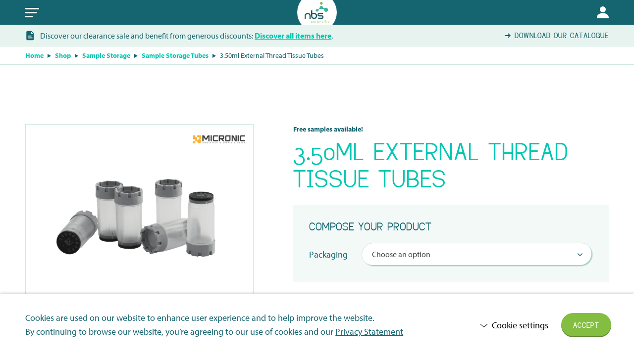

--- FILE ---
content_type: text/html; charset=utf-8
request_url: https://www.google.com/recaptcha/api2/anchor?ar=1&k=6Lei5qUUAAAAAKEWMTRfa-phM4iUFie9BfdrjoeV&co=aHR0cHM6Ly9uYnNzY2llbnRpZmljLmNvbTo0NDM.&hl=en&v=PoyoqOPhxBO7pBk68S4YbpHZ&theme=light&size=normal&anchor-ms=20000&execute-ms=30000&cb=1fc9zoa8c36u
body_size: 49413
content:
<!DOCTYPE HTML><html dir="ltr" lang="en"><head><meta http-equiv="Content-Type" content="text/html; charset=UTF-8">
<meta http-equiv="X-UA-Compatible" content="IE=edge">
<title>reCAPTCHA</title>
<style type="text/css">
/* cyrillic-ext */
@font-face {
  font-family: 'Roboto';
  font-style: normal;
  font-weight: 400;
  font-stretch: 100%;
  src: url(//fonts.gstatic.com/s/roboto/v48/KFO7CnqEu92Fr1ME7kSn66aGLdTylUAMa3GUBHMdazTgWw.woff2) format('woff2');
  unicode-range: U+0460-052F, U+1C80-1C8A, U+20B4, U+2DE0-2DFF, U+A640-A69F, U+FE2E-FE2F;
}
/* cyrillic */
@font-face {
  font-family: 'Roboto';
  font-style: normal;
  font-weight: 400;
  font-stretch: 100%;
  src: url(//fonts.gstatic.com/s/roboto/v48/KFO7CnqEu92Fr1ME7kSn66aGLdTylUAMa3iUBHMdazTgWw.woff2) format('woff2');
  unicode-range: U+0301, U+0400-045F, U+0490-0491, U+04B0-04B1, U+2116;
}
/* greek-ext */
@font-face {
  font-family: 'Roboto';
  font-style: normal;
  font-weight: 400;
  font-stretch: 100%;
  src: url(//fonts.gstatic.com/s/roboto/v48/KFO7CnqEu92Fr1ME7kSn66aGLdTylUAMa3CUBHMdazTgWw.woff2) format('woff2');
  unicode-range: U+1F00-1FFF;
}
/* greek */
@font-face {
  font-family: 'Roboto';
  font-style: normal;
  font-weight: 400;
  font-stretch: 100%;
  src: url(//fonts.gstatic.com/s/roboto/v48/KFO7CnqEu92Fr1ME7kSn66aGLdTylUAMa3-UBHMdazTgWw.woff2) format('woff2');
  unicode-range: U+0370-0377, U+037A-037F, U+0384-038A, U+038C, U+038E-03A1, U+03A3-03FF;
}
/* math */
@font-face {
  font-family: 'Roboto';
  font-style: normal;
  font-weight: 400;
  font-stretch: 100%;
  src: url(//fonts.gstatic.com/s/roboto/v48/KFO7CnqEu92Fr1ME7kSn66aGLdTylUAMawCUBHMdazTgWw.woff2) format('woff2');
  unicode-range: U+0302-0303, U+0305, U+0307-0308, U+0310, U+0312, U+0315, U+031A, U+0326-0327, U+032C, U+032F-0330, U+0332-0333, U+0338, U+033A, U+0346, U+034D, U+0391-03A1, U+03A3-03A9, U+03B1-03C9, U+03D1, U+03D5-03D6, U+03F0-03F1, U+03F4-03F5, U+2016-2017, U+2034-2038, U+203C, U+2040, U+2043, U+2047, U+2050, U+2057, U+205F, U+2070-2071, U+2074-208E, U+2090-209C, U+20D0-20DC, U+20E1, U+20E5-20EF, U+2100-2112, U+2114-2115, U+2117-2121, U+2123-214F, U+2190, U+2192, U+2194-21AE, U+21B0-21E5, U+21F1-21F2, U+21F4-2211, U+2213-2214, U+2216-22FF, U+2308-230B, U+2310, U+2319, U+231C-2321, U+2336-237A, U+237C, U+2395, U+239B-23B7, U+23D0, U+23DC-23E1, U+2474-2475, U+25AF, U+25B3, U+25B7, U+25BD, U+25C1, U+25CA, U+25CC, U+25FB, U+266D-266F, U+27C0-27FF, U+2900-2AFF, U+2B0E-2B11, U+2B30-2B4C, U+2BFE, U+3030, U+FF5B, U+FF5D, U+1D400-1D7FF, U+1EE00-1EEFF;
}
/* symbols */
@font-face {
  font-family: 'Roboto';
  font-style: normal;
  font-weight: 400;
  font-stretch: 100%;
  src: url(//fonts.gstatic.com/s/roboto/v48/KFO7CnqEu92Fr1ME7kSn66aGLdTylUAMaxKUBHMdazTgWw.woff2) format('woff2');
  unicode-range: U+0001-000C, U+000E-001F, U+007F-009F, U+20DD-20E0, U+20E2-20E4, U+2150-218F, U+2190, U+2192, U+2194-2199, U+21AF, U+21E6-21F0, U+21F3, U+2218-2219, U+2299, U+22C4-22C6, U+2300-243F, U+2440-244A, U+2460-24FF, U+25A0-27BF, U+2800-28FF, U+2921-2922, U+2981, U+29BF, U+29EB, U+2B00-2BFF, U+4DC0-4DFF, U+FFF9-FFFB, U+10140-1018E, U+10190-1019C, U+101A0, U+101D0-101FD, U+102E0-102FB, U+10E60-10E7E, U+1D2C0-1D2D3, U+1D2E0-1D37F, U+1F000-1F0FF, U+1F100-1F1AD, U+1F1E6-1F1FF, U+1F30D-1F30F, U+1F315, U+1F31C, U+1F31E, U+1F320-1F32C, U+1F336, U+1F378, U+1F37D, U+1F382, U+1F393-1F39F, U+1F3A7-1F3A8, U+1F3AC-1F3AF, U+1F3C2, U+1F3C4-1F3C6, U+1F3CA-1F3CE, U+1F3D4-1F3E0, U+1F3ED, U+1F3F1-1F3F3, U+1F3F5-1F3F7, U+1F408, U+1F415, U+1F41F, U+1F426, U+1F43F, U+1F441-1F442, U+1F444, U+1F446-1F449, U+1F44C-1F44E, U+1F453, U+1F46A, U+1F47D, U+1F4A3, U+1F4B0, U+1F4B3, U+1F4B9, U+1F4BB, U+1F4BF, U+1F4C8-1F4CB, U+1F4D6, U+1F4DA, U+1F4DF, U+1F4E3-1F4E6, U+1F4EA-1F4ED, U+1F4F7, U+1F4F9-1F4FB, U+1F4FD-1F4FE, U+1F503, U+1F507-1F50B, U+1F50D, U+1F512-1F513, U+1F53E-1F54A, U+1F54F-1F5FA, U+1F610, U+1F650-1F67F, U+1F687, U+1F68D, U+1F691, U+1F694, U+1F698, U+1F6AD, U+1F6B2, U+1F6B9-1F6BA, U+1F6BC, U+1F6C6-1F6CF, U+1F6D3-1F6D7, U+1F6E0-1F6EA, U+1F6F0-1F6F3, U+1F6F7-1F6FC, U+1F700-1F7FF, U+1F800-1F80B, U+1F810-1F847, U+1F850-1F859, U+1F860-1F887, U+1F890-1F8AD, U+1F8B0-1F8BB, U+1F8C0-1F8C1, U+1F900-1F90B, U+1F93B, U+1F946, U+1F984, U+1F996, U+1F9E9, U+1FA00-1FA6F, U+1FA70-1FA7C, U+1FA80-1FA89, U+1FA8F-1FAC6, U+1FACE-1FADC, U+1FADF-1FAE9, U+1FAF0-1FAF8, U+1FB00-1FBFF;
}
/* vietnamese */
@font-face {
  font-family: 'Roboto';
  font-style: normal;
  font-weight: 400;
  font-stretch: 100%;
  src: url(//fonts.gstatic.com/s/roboto/v48/KFO7CnqEu92Fr1ME7kSn66aGLdTylUAMa3OUBHMdazTgWw.woff2) format('woff2');
  unicode-range: U+0102-0103, U+0110-0111, U+0128-0129, U+0168-0169, U+01A0-01A1, U+01AF-01B0, U+0300-0301, U+0303-0304, U+0308-0309, U+0323, U+0329, U+1EA0-1EF9, U+20AB;
}
/* latin-ext */
@font-face {
  font-family: 'Roboto';
  font-style: normal;
  font-weight: 400;
  font-stretch: 100%;
  src: url(//fonts.gstatic.com/s/roboto/v48/KFO7CnqEu92Fr1ME7kSn66aGLdTylUAMa3KUBHMdazTgWw.woff2) format('woff2');
  unicode-range: U+0100-02BA, U+02BD-02C5, U+02C7-02CC, U+02CE-02D7, U+02DD-02FF, U+0304, U+0308, U+0329, U+1D00-1DBF, U+1E00-1E9F, U+1EF2-1EFF, U+2020, U+20A0-20AB, U+20AD-20C0, U+2113, U+2C60-2C7F, U+A720-A7FF;
}
/* latin */
@font-face {
  font-family: 'Roboto';
  font-style: normal;
  font-weight: 400;
  font-stretch: 100%;
  src: url(//fonts.gstatic.com/s/roboto/v48/KFO7CnqEu92Fr1ME7kSn66aGLdTylUAMa3yUBHMdazQ.woff2) format('woff2');
  unicode-range: U+0000-00FF, U+0131, U+0152-0153, U+02BB-02BC, U+02C6, U+02DA, U+02DC, U+0304, U+0308, U+0329, U+2000-206F, U+20AC, U+2122, U+2191, U+2193, U+2212, U+2215, U+FEFF, U+FFFD;
}
/* cyrillic-ext */
@font-face {
  font-family: 'Roboto';
  font-style: normal;
  font-weight: 500;
  font-stretch: 100%;
  src: url(//fonts.gstatic.com/s/roboto/v48/KFO7CnqEu92Fr1ME7kSn66aGLdTylUAMa3GUBHMdazTgWw.woff2) format('woff2');
  unicode-range: U+0460-052F, U+1C80-1C8A, U+20B4, U+2DE0-2DFF, U+A640-A69F, U+FE2E-FE2F;
}
/* cyrillic */
@font-face {
  font-family: 'Roboto';
  font-style: normal;
  font-weight: 500;
  font-stretch: 100%;
  src: url(//fonts.gstatic.com/s/roboto/v48/KFO7CnqEu92Fr1ME7kSn66aGLdTylUAMa3iUBHMdazTgWw.woff2) format('woff2');
  unicode-range: U+0301, U+0400-045F, U+0490-0491, U+04B0-04B1, U+2116;
}
/* greek-ext */
@font-face {
  font-family: 'Roboto';
  font-style: normal;
  font-weight: 500;
  font-stretch: 100%;
  src: url(//fonts.gstatic.com/s/roboto/v48/KFO7CnqEu92Fr1ME7kSn66aGLdTylUAMa3CUBHMdazTgWw.woff2) format('woff2');
  unicode-range: U+1F00-1FFF;
}
/* greek */
@font-face {
  font-family: 'Roboto';
  font-style: normal;
  font-weight: 500;
  font-stretch: 100%;
  src: url(//fonts.gstatic.com/s/roboto/v48/KFO7CnqEu92Fr1ME7kSn66aGLdTylUAMa3-UBHMdazTgWw.woff2) format('woff2');
  unicode-range: U+0370-0377, U+037A-037F, U+0384-038A, U+038C, U+038E-03A1, U+03A3-03FF;
}
/* math */
@font-face {
  font-family: 'Roboto';
  font-style: normal;
  font-weight: 500;
  font-stretch: 100%;
  src: url(//fonts.gstatic.com/s/roboto/v48/KFO7CnqEu92Fr1ME7kSn66aGLdTylUAMawCUBHMdazTgWw.woff2) format('woff2');
  unicode-range: U+0302-0303, U+0305, U+0307-0308, U+0310, U+0312, U+0315, U+031A, U+0326-0327, U+032C, U+032F-0330, U+0332-0333, U+0338, U+033A, U+0346, U+034D, U+0391-03A1, U+03A3-03A9, U+03B1-03C9, U+03D1, U+03D5-03D6, U+03F0-03F1, U+03F4-03F5, U+2016-2017, U+2034-2038, U+203C, U+2040, U+2043, U+2047, U+2050, U+2057, U+205F, U+2070-2071, U+2074-208E, U+2090-209C, U+20D0-20DC, U+20E1, U+20E5-20EF, U+2100-2112, U+2114-2115, U+2117-2121, U+2123-214F, U+2190, U+2192, U+2194-21AE, U+21B0-21E5, U+21F1-21F2, U+21F4-2211, U+2213-2214, U+2216-22FF, U+2308-230B, U+2310, U+2319, U+231C-2321, U+2336-237A, U+237C, U+2395, U+239B-23B7, U+23D0, U+23DC-23E1, U+2474-2475, U+25AF, U+25B3, U+25B7, U+25BD, U+25C1, U+25CA, U+25CC, U+25FB, U+266D-266F, U+27C0-27FF, U+2900-2AFF, U+2B0E-2B11, U+2B30-2B4C, U+2BFE, U+3030, U+FF5B, U+FF5D, U+1D400-1D7FF, U+1EE00-1EEFF;
}
/* symbols */
@font-face {
  font-family: 'Roboto';
  font-style: normal;
  font-weight: 500;
  font-stretch: 100%;
  src: url(//fonts.gstatic.com/s/roboto/v48/KFO7CnqEu92Fr1ME7kSn66aGLdTylUAMaxKUBHMdazTgWw.woff2) format('woff2');
  unicode-range: U+0001-000C, U+000E-001F, U+007F-009F, U+20DD-20E0, U+20E2-20E4, U+2150-218F, U+2190, U+2192, U+2194-2199, U+21AF, U+21E6-21F0, U+21F3, U+2218-2219, U+2299, U+22C4-22C6, U+2300-243F, U+2440-244A, U+2460-24FF, U+25A0-27BF, U+2800-28FF, U+2921-2922, U+2981, U+29BF, U+29EB, U+2B00-2BFF, U+4DC0-4DFF, U+FFF9-FFFB, U+10140-1018E, U+10190-1019C, U+101A0, U+101D0-101FD, U+102E0-102FB, U+10E60-10E7E, U+1D2C0-1D2D3, U+1D2E0-1D37F, U+1F000-1F0FF, U+1F100-1F1AD, U+1F1E6-1F1FF, U+1F30D-1F30F, U+1F315, U+1F31C, U+1F31E, U+1F320-1F32C, U+1F336, U+1F378, U+1F37D, U+1F382, U+1F393-1F39F, U+1F3A7-1F3A8, U+1F3AC-1F3AF, U+1F3C2, U+1F3C4-1F3C6, U+1F3CA-1F3CE, U+1F3D4-1F3E0, U+1F3ED, U+1F3F1-1F3F3, U+1F3F5-1F3F7, U+1F408, U+1F415, U+1F41F, U+1F426, U+1F43F, U+1F441-1F442, U+1F444, U+1F446-1F449, U+1F44C-1F44E, U+1F453, U+1F46A, U+1F47D, U+1F4A3, U+1F4B0, U+1F4B3, U+1F4B9, U+1F4BB, U+1F4BF, U+1F4C8-1F4CB, U+1F4D6, U+1F4DA, U+1F4DF, U+1F4E3-1F4E6, U+1F4EA-1F4ED, U+1F4F7, U+1F4F9-1F4FB, U+1F4FD-1F4FE, U+1F503, U+1F507-1F50B, U+1F50D, U+1F512-1F513, U+1F53E-1F54A, U+1F54F-1F5FA, U+1F610, U+1F650-1F67F, U+1F687, U+1F68D, U+1F691, U+1F694, U+1F698, U+1F6AD, U+1F6B2, U+1F6B9-1F6BA, U+1F6BC, U+1F6C6-1F6CF, U+1F6D3-1F6D7, U+1F6E0-1F6EA, U+1F6F0-1F6F3, U+1F6F7-1F6FC, U+1F700-1F7FF, U+1F800-1F80B, U+1F810-1F847, U+1F850-1F859, U+1F860-1F887, U+1F890-1F8AD, U+1F8B0-1F8BB, U+1F8C0-1F8C1, U+1F900-1F90B, U+1F93B, U+1F946, U+1F984, U+1F996, U+1F9E9, U+1FA00-1FA6F, U+1FA70-1FA7C, U+1FA80-1FA89, U+1FA8F-1FAC6, U+1FACE-1FADC, U+1FADF-1FAE9, U+1FAF0-1FAF8, U+1FB00-1FBFF;
}
/* vietnamese */
@font-face {
  font-family: 'Roboto';
  font-style: normal;
  font-weight: 500;
  font-stretch: 100%;
  src: url(//fonts.gstatic.com/s/roboto/v48/KFO7CnqEu92Fr1ME7kSn66aGLdTylUAMa3OUBHMdazTgWw.woff2) format('woff2');
  unicode-range: U+0102-0103, U+0110-0111, U+0128-0129, U+0168-0169, U+01A0-01A1, U+01AF-01B0, U+0300-0301, U+0303-0304, U+0308-0309, U+0323, U+0329, U+1EA0-1EF9, U+20AB;
}
/* latin-ext */
@font-face {
  font-family: 'Roboto';
  font-style: normal;
  font-weight: 500;
  font-stretch: 100%;
  src: url(//fonts.gstatic.com/s/roboto/v48/KFO7CnqEu92Fr1ME7kSn66aGLdTylUAMa3KUBHMdazTgWw.woff2) format('woff2');
  unicode-range: U+0100-02BA, U+02BD-02C5, U+02C7-02CC, U+02CE-02D7, U+02DD-02FF, U+0304, U+0308, U+0329, U+1D00-1DBF, U+1E00-1E9F, U+1EF2-1EFF, U+2020, U+20A0-20AB, U+20AD-20C0, U+2113, U+2C60-2C7F, U+A720-A7FF;
}
/* latin */
@font-face {
  font-family: 'Roboto';
  font-style: normal;
  font-weight: 500;
  font-stretch: 100%;
  src: url(//fonts.gstatic.com/s/roboto/v48/KFO7CnqEu92Fr1ME7kSn66aGLdTylUAMa3yUBHMdazQ.woff2) format('woff2');
  unicode-range: U+0000-00FF, U+0131, U+0152-0153, U+02BB-02BC, U+02C6, U+02DA, U+02DC, U+0304, U+0308, U+0329, U+2000-206F, U+20AC, U+2122, U+2191, U+2193, U+2212, U+2215, U+FEFF, U+FFFD;
}
/* cyrillic-ext */
@font-face {
  font-family: 'Roboto';
  font-style: normal;
  font-weight: 900;
  font-stretch: 100%;
  src: url(//fonts.gstatic.com/s/roboto/v48/KFO7CnqEu92Fr1ME7kSn66aGLdTylUAMa3GUBHMdazTgWw.woff2) format('woff2');
  unicode-range: U+0460-052F, U+1C80-1C8A, U+20B4, U+2DE0-2DFF, U+A640-A69F, U+FE2E-FE2F;
}
/* cyrillic */
@font-face {
  font-family: 'Roboto';
  font-style: normal;
  font-weight: 900;
  font-stretch: 100%;
  src: url(//fonts.gstatic.com/s/roboto/v48/KFO7CnqEu92Fr1ME7kSn66aGLdTylUAMa3iUBHMdazTgWw.woff2) format('woff2');
  unicode-range: U+0301, U+0400-045F, U+0490-0491, U+04B0-04B1, U+2116;
}
/* greek-ext */
@font-face {
  font-family: 'Roboto';
  font-style: normal;
  font-weight: 900;
  font-stretch: 100%;
  src: url(//fonts.gstatic.com/s/roboto/v48/KFO7CnqEu92Fr1ME7kSn66aGLdTylUAMa3CUBHMdazTgWw.woff2) format('woff2');
  unicode-range: U+1F00-1FFF;
}
/* greek */
@font-face {
  font-family: 'Roboto';
  font-style: normal;
  font-weight: 900;
  font-stretch: 100%;
  src: url(//fonts.gstatic.com/s/roboto/v48/KFO7CnqEu92Fr1ME7kSn66aGLdTylUAMa3-UBHMdazTgWw.woff2) format('woff2');
  unicode-range: U+0370-0377, U+037A-037F, U+0384-038A, U+038C, U+038E-03A1, U+03A3-03FF;
}
/* math */
@font-face {
  font-family: 'Roboto';
  font-style: normal;
  font-weight: 900;
  font-stretch: 100%;
  src: url(//fonts.gstatic.com/s/roboto/v48/KFO7CnqEu92Fr1ME7kSn66aGLdTylUAMawCUBHMdazTgWw.woff2) format('woff2');
  unicode-range: U+0302-0303, U+0305, U+0307-0308, U+0310, U+0312, U+0315, U+031A, U+0326-0327, U+032C, U+032F-0330, U+0332-0333, U+0338, U+033A, U+0346, U+034D, U+0391-03A1, U+03A3-03A9, U+03B1-03C9, U+03D1, U+03D5-03D6, U+03F0-03F1, U+03F4-03F5, U+2016-2017, U+2034-2038, U+203C, U+2040, U+2043, U+2047, U+2050, U+2057, U+205F, U+2070-2071, U+2074-208E, U+2090-209C, U+20D0-20DC, U+20E1, U+20E5-20EF, U+2100-2112, U+2114-2115, U+2117-2121, U+2123-214F, U+2190, U+2192, U+2194-21AE, U+21B0-21E5, U+21F1-21F2, U+21F4-2211, U+2213-2214, U+2216-22FF, U+2308-230B, U+2310, U+2319, U+231C-2321, U+2336-237A, U+237C, U+2395, U+239B-23B7, U+23D0, U+23DC-23E1, U+2474-2475, U+25AF, U+25B3, U+25B7, U+25BD, U+25C1, U+25CA, U+25CC, U+25FB, U+266D-266F, U+27C0-27FF, U+2900-2AFF, U+2B0E-2B11, U+2B30-2B4C, U+2BFE, U+3030, U+FF5B, U+FF5D, U+1D400-1D7FF, U+1EE00-1EEFF;
}
/* symbols */
@font-face {
  font-family: 'Roboto';
  font-style: normal;
  font-weight: 900;
  font-stretch: 100%;
  src: url(//fonts.gstatic.com/s/roboto/v48/KFO7CnqEu92Fr1ME7kSn66aGLdTylUAMaxKUBHMdazTgWw.woff2) format('woff2');
  unicode-range: U+0001-000C, U+000E-001F, U+007F-009F, U+20DD-20E0, U+20E2-20E4, U+2150-218F, U+2190, U+2192, U+2194-2199, U+21AF, U+21E6-21F0, U+21F3, U+2218-2219, U+2299, U+22C4-22C6, U+2300-243F, U+2440-244A, U+2460-24FF, U+25A0-27BF, U+2800-28FF, U+2921-2922, U+2981, U+29BF, U+29EB, U+2B00-2BFF, U+4DC0-4DFF, U+FFF9-FFFB, U+10140-1018E, U+10190-1019C, U+101A0, U+101D0-101FD, U+102E0-102FB, U+10E60-10E7E, U+1D2C0-1D2D3, U+1D2E0-1D37F, U+1F000-1F0FF, U+1F100-1F1AD, U+1F1E6-1F1FF, U+1F30D-1F30F, U+1F315, U+1F31C, U+1F31E, U+1F320-1F32C, U+1F336, U+1F378, U+1F37D, U+1F382, U+1F393-1F39F, U+1F3A7-1F3A8, U+1F3AC-1F3AF, U+1F3C2, U+1F3C4-1F3C6, U+1F3CA-1F3CE, U+1F3D4-1F3E0, U+1F3ED, U+1F3F1-1F3F3, U+1F3F5-1F3F7, U+1F408, U+1F415, U+1F41F, U+1F426, U+1F43F, U+1F441-1F442, U+1F444, U+1F446-1F449, U+1F44C-1F44E, U+1F453, U+1F46A, U+1F47D, U+1F4A3, U+1F4B0, U+1F4B3, U+1F4B9, U+1F4BB, U+1F4BF, U+1F4C8-1F4CB, U+1F4D6, U+1F4DA, U+1F4DF, U+1F4E3-1F4E6, U+1F4EA-1F4ED, U+1F4F7, U+1F4F9-1F4FB, U+1F4FD-1F4FE, U+1F503, U+1F507-1F50B, U+1F50D, U+1F512-1F513, U+1F53E-1F54A, U+1F54F-1F5FA, U+1F610, U+1F650-1F67F, U+1F687, U+1F68D, U+1F691, U+1F694, U+1F698, U+1F6AD, U+1F6B2, U+1F6B9-1F6BA, U+1F6BC, U+1F6C6-1F6CF, U+1F6D3-1F6D7, U+1F6E0-1F6EA, U+1F6F0-1F6F3, U+1F6F7-1F6FC, U+1F700-1F7FF, U+1F800-1F80B, U+1F810-1F847, U+1F850-1F859, U+1F860-1F887, U+1F890-1F8AD, U+1F8B0-1F8BB, U+1F8C0-1F8C1, U+1F900-1F90B, U+1F93B, U+1F946, U+1F984, U+1F996, U+1F9E9, U+1FA00-1FA6F, U+1FA70-1FA7C, U+1FA80-1FA89, U+1FA8F-1FAC6, U+1FACE-1FADC, U+1FADF-1FAE9, U+1FAF0-1FAF8, U+1FB00-1FBFF;
}
/* vietnamese */
@font-face {
  font-family: 'Roboto';
  font-style: normal;
  font-weight: 900;
  font-stretch: 100%;
  src: url(//fonts.gstatic.com/s/roboto/v48/KFO7CnqEu92Fr1ME7kSn66aGLdTylUAMa3OUBHMdazTgWw.woff2) format('woff2');
  unicode-range: U+0102-0103, U+0110-0111, U+0128-0129, U+0168-0169, U+01A0-01A1, U+01AF-01B0, U+0300-0301, U+0303-0304, U+0308-0309, U+0323, U+0329, U+1EA0-1EF9, U+20AB;
}
/* latin-ext */
@font-face {
  font-family: 'Roboto';
  font-style: normal;
  font-weight: 900;
  font-stretch: 100%;
  src: url(//fonts.gstatic.com/s/roboto/v48/KFO7CnqEu92Fr1ME7kSn66aGLdTylUAMa3KUBHMdazTgWw.woff2) format('woff2');
  unicode-range: U+0100-02BA, U+02BD-02C5, U+02C7-02CC, U+02CE-02D7, U+02DD-02FF, U+0304, U+0308, U+0329, U+1D00-1DBF, U+1E00-1E9F, U+1EF2-1EFF, U+2020, U+20A0-20AB, U+20AD-20C0, U+2113, U+2C60-2C7F, U+A720-A7FF;
}
/* latin */
@font-face {
  font-family: 'Roboto';
  font-style: normal;
  font-weight: 900;
  font-stretch: 100%;
  src: url(//fonts.gstatic.com/s/roboto/v48/KFO7CnqEu92Fr1ME7kSn66aGLdTylUAMa3yUBHMdazQ.woff2) format('woff2');
  unicode-range: U+0000-00FF, U+0131, U+0152-0153, U+02BB-02BC, U+02C6, U+02DA, U+02DC, U+0304, U+0308, U+0329, U+2000-206F, U+20AC, U+2122, U+2191, U+2193, U+2212, U+2215, U+FEFF, U+FFFD;
}

</style>
<link rel="stylesheet" type="text/css" href="https://www.gstatic.com/recaptcha/releases/PoyoqOPhxBO7pBk68S4YbpHZ/styles__ltr.css">
<script nonce="0-RleBzzpCrdNxlfAt9JKA" type="text/javascript">window['__recaptcha_api'] = 'https://www.google.com/recaptcha/api2/';</script>
<script type="text/javascript" src="https://www.gstatic.com/recaptcha/releases/PoyoqOPhxBO7pBk68S4YbpHZ/recaptcha__en.js" nonce="0-RleBzzpCrdNxlfAt9JKA">
      
    </script></head>
<body><div id="rc-anchor-alert" class="rc-anchor-alert"></div>
<input type="hidden" id="recaptcha-token" value="[base64]">
<script type="text/javascript" nonce="0-RleBzzpCrdNxlfAt9JKA">
      recaptcha.anchor.Main.init("[\x22ainput\x22,[\x22bgdata\x22,\x22\x22,\[base64]/[base64]/[base64]/KE4oMTI0LHYsdi5HKSxMWihsLHYpKTpOKDEyNCx2LGwpLFYpLHYpLFQpKSxGKDE3MSx2KX0scjc9ZnVuY3Rpb24obCl7cmV0dXJuIGx9LEM9ZnVuY3Rpb24obCxWLHYpe04odixsLFYpLFZbYWtdPTI3OTZ9LG49ZnVuY3Rpb24obCxWKXtWLlg9KChWLlg/[base64]/[base64]/[base64]/[base64]/[base64]/[base64]/[base64]/[base64]/[base64]/[base64]/[base64]\\u003d\x22,\[base64]\x22,\x22ScK6N8KQw65eM2UFw5DCol/[base64]/[base64]/ChiHCh8OAUE9EZsO0E8Ofwo02wqjCp8KgQ255w4zCumhuwo0LDMOFeCM+dgYbT8Kww4vDv8OpwprCmsOfw7NFwpRjSgXDtMKQUVXCnxV7wqFrVcKDwqjCn8KIw7bDkMO8w7EWwosPw47DlsKFJ8KAwojDq1xXSnDCjsOlw5psw5kwwpQAwr/[base64]/w7bCvMO6wovCo8KVZSbDrsK7wpTCkhoDw7powpbDlBXDskDDlcOmw67CjEYPeFZPwptsMAzDrlDCpnduFnh1HsKQWMK7wofCs0kmPyHCi8K0w4jDvTjDpMKXw7HCpwRKw6pHZMOGAgFOYsO1YMOiw6/Crx/CplwCOXXCl8KaIHtXbnF8w4HDosOPDsOAw6gWw58FIUlncMKkVsKww6LDmMKtLcKFwoAuwrDDtyPDpcOqw5jDvWQLw7c+w4jDtMK8I3wTF8OnIMK+f8O4wpFmw78iEznDkHwKTsKlwqIbwoDDpxPCnRLDuSvChsOLwofCrsOueR8TccOTw6DDjsOTw4/[base64]/Cp8K2JcO/w4UEfkJXAHbDkMOVD8OTwrxWw7Asw7TDnMOJw4I8wojDgcK3csOCw7JBw6QnJcOjShrCgyjClHh/w5zClsKPJA3Cs308HE7DhsKxQsObwqtqw5vDuMKsKg9oD8OsFG5cbsOMW0DDjCA8w6PDs0JiwrLCvznClGc4wpQPwo/Di8KmwrPCqCYITsOkY8K4UCV1chvDqhXCl8O8w4LDkBtTw77DtcKoK8KLP8OjWsKewozCgj/DncOpw6lXw61CwrvClgHChBM4D8Oew7/Do8KXwrQGa8OgwpDCgcOcASPDhyPDmQnDs2grV2fDi8Ofwr9SEU3Dh1NqAmgSwrtew4PCgS5ZRsOPw4d8XMKSaAgdw6U6YsKXw7g4wp19Fl9rUcOcwrdbSlHDlMKgLsOQw7h9M8OVwrM4RkLDtXHCujXDlC7DvkdOw5wfX8Ozw4Niw4ITS27CucOuI8KKw4vDql/Dtytcw4fDhzfDmE/DuMONw57CmQImY1/DnMOlwoZTwqZWJ8KaH2TChcKQwo7DqQQoK1/Do8OKw4giOmzCp8O4wo9xw7bDucOoXnp7XMKQw51sw6/DlsO6IsOXw7zCvMKNw71FUmVbwqrCkCzDmcKLwq/Cr8KuG8OewrLDrhR1w5nDs0ESwoXCtVZ+wqEfwqHDvGMQwpMbw4HCqMOteD/CuB/[base64]/CucKNJcKqw7XDnMOGcMK2Dm/[base64]/[base64]/EcOMTAFnwqPDjC7Di8OOBsKQwpnCicOSwr1Gwp3CnnnCh8ODw6rClnTDqcKAwpVFw77Djx5fw6pWEFrDlsK8wpvCjQY+XsK1YcKHIjx6CX/Do8Kww4rCusKfwoR+wo7DncO5bjYawrPCn1zCrsK4wroeKcKowqjDmsKlI1zDmsKLSnDCoyAnwqHCuygHw4J+w4osw4g6w6fDgMOMAcKew6lXXh88QcKvw4FPwo4LYRBrJSbDo3nCg2lxw6PDgQVpDF0gw5xcworDjsOnK8KYw77CusK3WsO0NsOjwqI/w5DCgwl4wrpAwqhDQMOOw5LCuMOLfx/[base64]/[base64]/DhcKvW8KrwpzDvMOSAcKHF8OsHzB/w7Z+woXDlC8UT8KjwrYMwozDhcKyLCLDjsKOwpVkMD7CtHlIw6zDvX/[base64]/wrJhwoQNw7DDgMOcwp8pPwBYwqpcb8OLwp/[base64]/Cu8O/wooHRMORw4PCv8OwShplOsKsw4c5wpg+dcOLw5QHw5MWB8OKw48lwr5iEcOrwp4xw5HDmCnDr0bClMKCw4AzwrTDmQrDrnRJEsKRwq5sw57Ci8K8w4fDnnrDjcOVwrxIYhDDgMOfw6rCqXvDr8OWwpXDnRHCkMK/VsOGWVVrEX/DjEXCt8KhQ8OcIsOFShJYQ3w/w4ICw5/Cg8KyHcORFcKew553VyJWwo0BNGDDpkoFUFbDtRnCoMKNw4bCt8ORw4QOMUjDtcOTwrPDjz5UwpcoIcOdw6DDhiXDlXxkEsKBw6N6Mgd3IcOacsKQLg/[base64]/Cv3fDisKrVEXDo8ONw4TCpn43wpXDnMOBVsOywr7CpX4tAjDClsKYw4rCvcKEOApxSRQvKcKLwrLCqcOiw5bCgFXDoAXDnsKaw5vDlVxyBcKQP8OgcnN0UcK/woQiwpoZbkTDuMOMZiVQbsKWwpXCglxPw65vFFMWamPCuGrCr8KPw6jDocK3LQHDisO3wpHDjMOqbxlANBrCvcKUSQTCnwUKw6R4wrNkSnzDvMOCwppgBm5pNsKDw7VvNcKawp5cGG5KIy3Dqlksa8OWwqhkw5HCmHnCo8O/w4VpUMK9anlzcEsswr3Cv8OaWMKzw6/DmBJ9cEbDnUcBwrVuw53Chj5fQQ9UwqDCrGEyaX8nIcKhBMOfw7Edw4nCiF3Dhk5zw53Dvww4w43ChCEaFsOWwqNaw7fDjcOXw6HCo8KNM8Osw5bDn2Uaw5Rew49+LsKmKMK4wrAZSsKJwq4iwpUFZMKIwos/FQHCjsO1wrcZwoE6eMKOCcOuwpjCrMOGSSt1XwvClyDCtnXDmcKfXMOFwr7CiMOaXi4QBynCvS8kLTJSHMKQw482wp41bUIaNMOmw5AhVcOXwpF3TsOIw7ULw5vCjynCnT5wFsO/[base64]/[base64]/CsOCBQ7Ds8KmXMONwp7Dgh/DssOnScKLEUPChT3Ct8OpAHHDhz3Dm8KzCMKWMVhya1xSe0fCnsKlwogdwoVGYz99w4DDnMKPw6bDg8OtwoDCjHI9PMO2PwHDuzFGw4DDgsOwTcOEwqDDoA/DlcKqwod7HMOlwqrDisO9QQgfacKWw4/Cr3xCRWNswpbDosOKw4McZwrDqsOsw6TDiMKzwqfCphsFw7lEw5LDmB7DnMK+ZjVpGncBw7lMIsKBw5VVI1DDk8KUw5rCjEw6QsOxOsKJwqY8w4x6WsKJPWjDrhY9R8Oyw79Ywoo9QnJHwps0QUrCqHbDs8KEw5kJOMO4b1vDj8Oaw4/CmyfCjMOrw5TCicOoQcK7CVXCrcKtw5bCvQQLRSHDo3LDpD/DvcO8WGtxRcKPOcOEa34NKgoHw4pvTAnCp0p/BH1HKcOpXCHCjMO9wqzDmxI1JcO/bi7CgzTDn8KNI0QbwrxBMlnCm1EzwqXDmjjClMKrXCXCqMOjw6U8G8OpFsOyfmrCiBYmwr/DrxHCjcKgw4vDpcKGJWtKw4Nbw4oOdsOBJ8OFw5bCgD4cwqDDoRtywobDknLCqER8wpcEYcOXTMKwwqQnFxbDiykGIMKBXk/CjMKPw4dQwpFZw4J+woTDiMKyw4LCn1jDu25PHsOWfXhWfl/DvWJ3wpnChQzCpcOJEQAvw4w/JWNdw57CkMOzJ0vCnRYZVsOzLMKgKcK1ZMOawppwwrfCgA8QIkfDnH3Csl/CkWtUecKIw5FaD8O0Y3UkwqDCusOmOQIWesOBesOewpXCqHvDlxkjLiB2wpnCmRbDs07DkC18QRgTw7DCkVDCssOSwosRwoxkYnhzwq0NEnosBsOOw4khw70Rw6tAwrLDosKQw6XCtBnDvBPDisKsdRFxTiHDhcOewpvDqUbDnxMPSnfCgcKoYsOUw4Y/RsOfw7vDvcKaNcK1Z8OBw64ow5tJw49BwqjDonLCi1pLVcKMw5xjw70uNxBrwqggwo/DmMOkwrDDhns/[base64]/IhMVfcO0DMKNw7Q3MlLCq3ILAcOYwpbDiHPDlgZ/wqHChRbCncOEw67DjA5uWHgNScKEwoMsA8KTwq/DtsKqwoLDqRwsw51Oc15VGMONw5DChSszfsKnwrHCiVA5BkPClRY+RMO9S8KMcBHDmMOKasKiw5Y6wovDiT/DrQBEGCtzM2fDh8ObP2nDncKYLMKQMWVrOcK3w6tpTMK2wrZEwrnCsDfCicKDT0TCkDrDl2nDp8O5w517PMKswrHDoMKABsKAw5rDjsOewo91wqfDgsOHOBofw4zDm10ZeQzCh8KYOMO5KA8vTsKWDMK3SUUQw54OHQ/[base64]/DmsKlw5LDksKYw5gxwqo/eibDtCALWMKUwrDCoUbCn8O1b8KlNMKWw70pw7LCgDjDklNoQcKrT8OlKEdqOcK9f8O6wodEH8O7Y1HDl8K3w6bDvMK3S2nDv08TasKgEFvClMOvw4cHw6pNISoZa8KRCcKUw4/CrcOuw5PCs8OxwozDkHrDk8Ohw7UHO2HCi0fDpcOkV8Oyw4/[base64]/wpltfsOcw7/Dp8KqwqnCjFt2w4fCg8KlMcOgM8KRw5XDusOZbcO2cjMeZxrDqRISw6wkw5vDolPDpizChsOaw5zDuQzDlsOSZCfDlwlkwoxxMsOADljDv1DCiE1IXcOMVj/CojNxw4nChyUOw5rCvS3DoFRiwq50XCMlwrM0wqV4RgnCql1KeMOBw7tbwrbCocKME8O8f8KlwoDDlMOKek5pw4DDo8KQw5Rhw6zClX/CjcOYwoZBwo5kw7vDrsOJw50jThPCgAAiw6c1w6zDtMOAwq0iZW90w5Eyw5DCowLDqcK/w4YJw79Rwr47MsOjwozCvEx0wpsWElg4wpnDiVfDsghZwqcRworChBnCgB/DmcKWw5JfMsOAw4LCtg4PGMKPw6cqw5ZxVcOta8Kyw7srXjsEwqocw4MfOgZXw7k2wp15wpgswocLOT8kczRIw7kFGlVGCcO5bC/CmgdRXEIew7scacOgZX/DnijDoldvKWLChMKVw7N4ZlLDilnDjWXCkcO8KcOnCMOTwqB3WcKAfcK7wqESwojDlFUiwqMSQMORwobDgsKBGcOOYcK0bxDCp8OITsOgw7g8w6VwYzxCKMKKw5DCvSLDlD/[base64]/f8KNSsK3w5J8KMKFwq09w7NawobCoWQ7w7t7wp4aMW8wwqPCrkkQa8O+w7l3wp4Uw79xc8Oyw77DocKFw7kaQsOtKm3DiBjDncOGwovDtHTDu1LClsOSwrfCpwnDmXzDkz/Dg8OYw5vCncKdUcORw4MEYMOoYMOuR8OBfsKfwp0Pw6AcwpHCl8OrwpE8HsOxw6fCozA1ccKjw4FIwrEsw7VZw7pBZMKtMsKoIsO/[base64]/CuxQ7EMKJwqMxw5rCssKywr/Cl8Kew6nCuznCpQrClsKRDx4cTzYSw4zCj1bDiBzCsCnDv8Osw5MCwox4w4VqfTFJfk/[base64]/DqsOTw4x4BHbDrkrCkMO4w544QQskwpXCnjsJw5w2Kx7Cn8ONw53Co0V3w49bwofCim7Du1pIw5zDhSLDv8K9w70ZTsKdwqLDhEHClWHDisKAwqQEDEMBw6JZw7QudMO/[base64]/KSQKwqJHwoMMJ8KVBsOvw7dUXn7DmVnCoj83wpPDs8Kmwq1iccKSw7/DsQXDvHTCuyVrEMKhwqTCuAXCpsK0FsKrbcOiw6oXw7gSOGZbb3HDkMOfTznCh8Oow5fCocOpKhMMVsKzw6BbwpfCuE55awdSwp83w4MZeX5TdcKgw6pqQ2fCg0bCqXhHwoXCj8OWw5szw6fCmANJw57DvMKCZMOrT1A6UAofw7LDthPDj0p/WTLDoMK4FMOPw7dxw7EGLsONwovDuxjClAh4w69yL8KPY8Ovw6DCoQMZwpcgXlfDmcKMwqrChh7DoMO1w7tkw4sVSEnCijJ8L3/DiirCssKLBsOQc8KWwpzCocOlwqNYMsKGwrJjZg7DiMKEIxHCgDVFC2rClcOaw4XDgMOJwqQ4wrDCm8KJw594w4FIw7Ixw5/[base64]/Dh1DDtsKkOcK2w5vCi8KeJVpfwrLDm1LDmi/DmntIZsO9eVVyKMK6w4DDu8KFI1bCvwHDly7Cm8KHw7drw4k/fcOZw6/DvcORw64GwrFUHMKPBmplwqULT13DpMOOCsONw6HCvFgSEjrDgifDlsK0w6fDo8ORwqvDnnQFw47DnhnDlMOAw6lPwr7DsA0XXMKJAsKaw5/CjsOZMjXCnmF6w4rCm8Ouw7R+w4LDgCrDlsKEAHRHCh5dRg8sccKAw7rCikJKMcO3w6QgIMKlM0PCjcKWw53DnMOlwqgbQScMUm0bYUtIVsOqwoEFUTnDlsOHUMOew4wvUm/DiCHCqVXCu8K/wq7DmARDVkhaw6lJFGvDoAVuw58DIMKIw6jDh2DCosO7w6NFwrLCqsKPbsKofg/[base64]/CphfDtBHDqlbDrHPDicK0wq8Bwr7DvcKRHgzCuz/Cu8KhCxLCuXzDpsKtw5sVLMK1PWFkw63CpD/Cik/DjcKNBMO0wqHDimJFH3bDhQ/[base64]/[base64]/MhFTLUPCjxwBwqLDjsKKWArDusKhbwJCIMKDwqPDhMO4wqzCgDbDs8OoEX3CvsO5w4w6wqnCrRPCvsOkcMOvw4gLeDI2woPDhkt2ckLDhgYwZCY8w5hdw5PDo8OVw4kgMjlkagEfwpLCh27CiHlwF8K/DyfDi8O3MzrDvALCs8KeYCsgXsK3w5/DjGcHw7fCgMKMU8OKw7/[base64]/S8Ouw4jCo1zDtMKSK8OhIETDhC7CrMOVw7zDrSxSS8OKwqJMNWxvJVXCrEwGb8Kdw4wIwoAJT07CjVrCk0cXwrFzw77Dt8OOwrLDocOHBgwGwos/VsKDYBI/MBrClEpJci59wpAse2kVXFJUckFuKhUZw5E+KAbCiMO4esK3wpvCrgPCocOKP8OMIUFWw47CgsOEZARSwqU8VMOGwrPCrxfCi8K6Li3CmMKOw5rDh8OVw6QTwoXCrsO9VVYxw4zDi2vCnVnClFgTVRglSkcaw7/CnsO3wohKw6TCs8KVRnXDmsK5bTvCtFbDhh7DmwJWw7xww4LDrxcpw6LClAMMH3LCoTQ4QVfCsjUww6XCq8OrM8ORwq7Cn8KqKsKaDsKkw4hCw71NwobChA7CrCg3wqrCogljwpDCmibCh8OCJMOnaF10BsKgAD0FwpHChcOUw6VEfsKvW2TDiB/DlhHCsMKyD0x4dsO9w4HCojPCpMK7wo3Dgn51fErCosOAw6fCvsOfwpvClhFpwq/DvcOiwq8Jw5kNw4BPNWE7wpTDksKrWjPCv8KiBTjCiUfCkcOdKWhFwr8owqwFw5c9w53Dtz8pw6VZc8Ofw69pwrvDhy0tYcO0wp7CuMOkN8OKKwJkQ1ohXRbCp8OJGcO/O8O0w50LN8OmB8OGOsK1E8Kew5fCnTfCmkZBAh3CgcKgfQjDssOTwoDCisOhdgnDrsKqLjZ0BXTCu2UawqPCicKqNsKHRsO/[base64]/wq4LNADCtMOFw47CtxM/w6xyRMOaw6HCusKIeikvwqvDtUvDkzvDqMKbOAYUwpjDsGg4w7fDth1dTxHDgMOXw51IwozDlsKPw4cUwqQCXcOcwpzCnxHCkcO0wpXDvcOHwpFYwpAVGTjCgTVdw5Vew4tDJR7DiTY+XsOzVhpoZj3CgsOWwp7Cum/DqcOmwqZsR8KiMsKGwqAvw5/DvMKFRMKPw60/w404w7IaemrCsXxmwpQuwowBwr3DqsK7HMOYwq/DoAwPw5Y6TMOMSnrCizN3wrgWfWM3w47CiFAPbsKZecKIIMKXVsOWTxvCp1fDicO+LcOXIlDCrFrDo8KbLcO+w7dSV8KjQ8Kzw5TDp8OnwowPOMOsw7zCvH7CvsOfwrvCisOzNlJqAzjDrRHDgzgVUMKvECHCt8KKw5cLaTcfwrjCtcK3Sx/Ckkd3w4vCvBNAecKSdMOZw4BVwpFMThMMwr/CoC/[base64]/DhGlKw7t2AsKYQzNJwrLCm8Occ8KKwogmLw4FOMKLEQ/DlTlXwq7DtcK4EUnChQbCk8OJGMK4dMKLX8KswqDCoU99wostwrPDrlzCt8ONMsOiwrTDtcOtw6wlwrtEw6AQbS7Dp8KZZsOdK8OgAWfDn0TCu8Khw4/CrgEIwpMEwojDrMOawoglw7PClMKYBsKOX8KSYsKcFSvDj3hUwojDtzpQWjbCncOCWWd7HMOtMcOow41XQmnDvcKiJcOFUCfDkH3Cr8Kqw4HDvkhzwroEwr1hw5zDug/[base64]/DgBgLHE0Bw6QAwr0pVFpsacKcw4XCi8Kjw4/DmjXDnVhnMcOmZ8KBSMO8w63DnsO4TBfDoDBWCinDsMOWFMKtBE4PK8O6JVPCjMOWHsK+wqDCp8KyNcKGwrLDkWfDjyDCtXzCo8Oew5XDs8OjNXk2Xm5mRE/CgsO+w5DDs8Kvwq7DqsKISMKRMGpqE1ZpwqEreMKYCSfDpcOCw5o7w4TDh0VAwqHDtMKqwrXCoX3DtMOYw6zDq8OowoFAwpM/bMKCwpLDj8KKM8O4aMOrwrbCuMOhPVPCvznDl0bCpMOow4Z+BU9fAcOvw78+LcKcw6zDn8OHYG3DtMOWUsOswr/CmcKdQMKGCTckfyLCjMOPa8KgaxNHw6/[base64]/[base64]/wrtuwqXCoMK6PwU3TcKAwrhOw414HWAhOynDksKASxQxWQbDn8Ohw4XDmVbChsOgexobMQ7DqcKlChjCvcOFw4XDkx/DjwMvZcKuwpZYw4jCoQQYwrTDi3h1N8Oow7lPw7kDw4N5DcKAMsKfWcO0OsOlw7lZwoIBwpIVR8ObY8O+EsOSwp3Ck8K2wqXCowcMwr/DmH8aOcOob8OFbcKmRsOLKGl7AMOIwpHDvMOFw5fDgsOFb09gSsKiZXtPwo7DsMKFwr3CosKBWsOhEgsLaBhzLkBcCcOodsK7wr/[base64]/[base64]/w7zCqBjCgjbCosKSw78KOV81UMKXw47DjMKPX8OPw5tAwq8rw71eEsOxw6tgw4QDwo9sLMOwPjtdX8Kow78Vwq3Dm8Ofwrgmw6XDig7DiS3CtMOLCWxiBcK6YMK0OVAcw5FfwrZ7w4AZwrEowoTClSTDncObMMKgwophw4/DrcO3U8OSwrzDnghUcCLDvyvCnsK5C8KBAcO4B2pSw4kcwovDh2Azw7zDtThbFcOgV1nDqsOoF8OLOHJgL8Kbw6pUw70Vw4XDtyTDgitgw5IOSHrDn8K/[base64]/CmQszwrPChmhNwqc1w5JTw4nDocOqw68UdMKoNgwSSwLCuCBww4sEJkM2wpjCk8KQw5bCinwiw5nCg8OLMHjCgMO5w7jDhMK5wqjCq3/Du8KWScO0HMK1wovCo8KPw5fCksKjw7vCpcK5wrpHSiEdwrfDlmrCsQplasKAXsOjwofDk8Oow4U2w5jCv8Kmw5wjbhFJEwJQwrpTw6zDs8OvR8KIMSPCksKnwpnDs8KBDMOcQMOMNMK1eMK+RDvDviDChwbDlU/CvsOZNwzDpHvDucKGwpYGwrzDlCFwworCqsO3OcKZJHlsTl8Hw4hmCcKtwqPDlmd/cMKOwoILw5w+H1jCkUAFV0E5OBvCmmENSj/[base64]/CshxJXcO1A0zCisKcNULCrMORExlVwoZLw6IWYsK5w6/Cg8OII8OYViYGw7HDv8KBw7MRL8KuwrsJw6TDgwxSXcObfgzDj8OtcFfCkWnCkwXCg8KvwpjDusKWNBPDk8KoH1VGwpMYPGcpw6ccFn3CiSjCsSM3EsO+YcKnw5bDjn3CqsOaw7/DmnjDlCzDumLCvMOqw6VQw61ABU8QJ8KMwprCsDbCuMOdwobCqhoNNGNmZhXDrUxQw4XDkCp/wr1xbXTCjsKvw7rDucOLUCvCtgfDgcOXFMO1YDkmwr/CtcOWwoLCiSw2C8OqdcOWwpfCo2TDoB3Dg3bCiRLDjig8LMOhMh9aZRV0wrpPZMKCwrIGY8KZQS0pejHDiCfCmsKcIhfCq1AfM8KsDm/DqMOFOELDq8OaFMOgNFs/w6jDoMKgJT/CosOyfkPDlBkawp1FwqJMwpQdw543wroNXl/DnFnDp8OLIgcYOR7Cv8OpwoY1O23CisOkclzClxzDs8KrAMKdCcKrAMO2w4lLwpTDvGLCii/DtgcDw7/CpcKmDB1tw4Ise8OMU8OXw5lxEcO1HEFQYEVowqEVOCXCpSvCuMOOVEPDtsO/[base64]/[base64]/CkMOyw7DCvMKwNzkGwqHDmMKMwp1mwppcHMKQMMOLSsO/[base64]/Dgg7DnxrCpcKEZBDDqMKyLsKiw6jChnEAP1nDkC7DuMOnwpB8NsO5GMKYwpZfw6h/[base64]/[base64]/ChMO2fTgsw5HCviIPD1ckw7rDo8KBwpHCrmIXL3zClCXClsK/[base64]/QHLDusKkdHB/wr5BIMOBD0PCpWR1wrMfw7A2wpB7TyfCqzrCq1HDqQLDuF3DnsO1IQxZUDUSwovDsVY0w5HCuMO7w7sWwqfDpMOAI2Ehw6szwot/LsOSeCXDlx7DkcOkawx/BxHDpMKBUhrDr00tw4kqw7Q4flI5AHzDp8KsOnrDrsKZWcKqNsO9wpZcKsKIf1BAw7zCq1jCjV4Mw6RLFyNJw7RPwpXDg1TCkxMHCw9Xw7bDp8KBw41wwoJ8E8O5wr49wrzCr8Osw5PDsg/DgcKCw4rCpE5ccDrDrsOFw6l/L8OQw75uw73Cpwddw6VIdFd8asO8wrRNwr3CpsK/w5JGX8KlKcOJVcKHJlVRwopUwpzCtMOZwqjCjVDCpR9uZmFrw4LCuSdKw7p/[base64]/woooEMOSelA6HcOSUMOpBl1Zw6Uhw6XCgcOWwqY4wr/DoD7DgzhgV0zCow/DlsKYw7tcwoTCjwjCrC5mw4LCvMKDw6nCsT0TwonDl1XCk8K9ScOyw7TDgsOEwozDhk0Wwq90wo7CjsOQJMKGwpfChTRvDVVKFcKHwp18aBECwr4KZ8OIw6fCmsOPORTCjsOHVMK1AMK4CUpzwqvDtsK/[base64]/Dpk98w54WYwMHWhjCqsK1wpbCusOVIQoEwpfCrE9iQsONOwIFw6lbwqPCqm3DoGjDrkTCucOXwpUzw7Zfw6DCt8OkWsO2eTnCvMKtwo0Nw4VUw5dpw6JDw6wNwpBiw7wCMnp/w4giCU00QXXChT42wp/DscKfw6XDmMK8G8OZCsOcw4Zjwr9tV0TCiTYVEWgnwqnDoBczw5TDkcO3w4gxXi11wo7CrcO5YlLCi8OaJcOlMWDDjl8XKRLCncOpd2d2esOjOkPCsMO3DMOSJi/DojJJw4/[base64]/[base64]/[base64]/LsKkbDHCsMO7w5bCp8KiwrjCm8KMwqvDugXDmMKVwp1+wqnCiMK9AnnCqD92a8KiwpbDqMKLwooYw6VwUMO+w5gLGsOjd8OFwpzDpmk+wp/DnMOHdMKywq1QLVk8woV1wqfChcOPwofDpD7CvsO6fkfDp8O0wr/[base64]/DlcOaHcKrw5EIw6fDisK0AcOdVsOCWEcqw5cML8OLwp5uw5/DjH/Dq8KAH8K/wqfCk3rDnEDCo8KnTElLw7gyaSDCnHzDsjLChcK4NwRtwqXDom3Cr8O7w4jDncOHBydSfsKDwp/[base64]/wqgAwpbCssOZwrHDlWnDmh1KBicdbRZGwpdFKcO4wrlKwqjDkkoEAW3DiXYuw6RJwpdMwrfChhjCqiwAwrPClDhhwq7DsHnDmWt0w7RBw7g8w4YrSkrCocK1cMOuwpDCp8OmwpsIwrMXSU8nVzM2eHDCrho9IcOOw7HCnTQgHCfDmy06dsKOw6/Dg8KzXcOLw7tfw6whw4bCgSI9wpdMJxk1cR0HbMOEBsOIw7N3w6PCtMOswoRJLsO9woUaBsKqwpo4GyAkwpBLw6DCv8OVI8OHw7TDhcOzw7/DkcOPJVpuOSjCjh1YMsORwrrDpi7DkwLDvBXCrMOLwosqOWfDjljDqsOvRMOaw4F0w4s8w7vChsOjwrpreBHCkxRgeAZfw5TDk8KKVcOPwrLCtH1OwrMrNQHDusOARcOMFcKgTsKNw5/CuDdlw5LCp8KzwrhKwozCoxvDmMKZRsODw4xvwpzChCzCqGRUSBDChMOVwoZ1TGfCmlrDjMK7WFbDrzgwHSvDrA7Dt8OUw7obYyxJLMKuw4bCs0N3woDCqMKkw400wr1Gw48qw7ISa8KcwrjDj8OVwrAvNgkwYcONUTvCr8KCB8OuwqUSwp5Qw4FAHQk/w7zCoMKXw4/Dq3lzw7hGwpImw74mw4nDr2XCiBPDm8KwYDPCmcOAdHvCr8KQHWvDtMOCT39pJihnwrTDpwgSwpYEwrdow5Zdw4dEcHbCgWoWMMOyw6nCt8OXb8KVTTbDnno9w7UOwrLCs8OqQ3NFw57DrsKTJUrDscK/w7TCpEzDpcKFwrkmB8KOwo9tICfDuMK1wqTDiHvCswHDj8OuKmHCn8Kac3rDpsKgwpQEw4LCmSNZw6PDqlLCpWzDn8KUw7bClGQqwrvCuMKuwpPChi/Cp8Knw7nCmMOPQcKRPBYaGsOEGFdaNFccw4B9w4nCqB3ChiLDg8OUCh/DmhrClsO0KcKEwpzDvMOdw6oTw7XDhEbCtUQfe34Dw53DuRjCjsONw5jCscKEUMO7w6AMHChNwr0CBlkeICdXW8OWHh3DlMK2awAiwrgSw5DDhcKqU8K/aivChylqw7IHMHvCu1ABHMO+w7XDkU/[base64]/DRYPw6jDsgIOw41MaDBDShLCiQPCvkfCsMOOwopmw6XDgcORw5J2G1MODMOkwrXCvDjDqiLCn8OLPMOCwqXCjGbDv8KRNsKVw6QyJBwoU8OJw60WBTnDtMO4DMKhwp/Co0gtAQXCiGB2wqkbw4/CsDvCmytEwq/Dt8KBwpIpwr/Cv3Q7AcO7alsawpd4T8K4JXjCrcOMSlTDmU1lw4pvbMO7ecOZw69fK8KlFB7CmmRTw6RUwqovCHt/dMK+NMKWw41PecKmWMOreXl2woHDuifDp8OJwr1fKmYhbDAYw7nDicKow4fCgcOzDmPDok9ScsKQw5UIfcOHw4/CmBk1w5/Cu8KCAjtWwqoWZcOLKcKewqtiMELDrl1BZcOEJiHCrcKULMOfaErDmHvDlsOvYg0Ww70HwrfClAzChRrClnbCtcKPworCtMKwNMOAwrdmNMOvw5A3wpt3CcONAjPCmSI4wp/DrsKyw4bDnUDCnW/CvhYSMMOJbMKoB1DDqsO5w6I2w7k2Rm3CizjCrcO1wrDCvsKuw7vDpMKBwoHDnH/[base64]/w6HCr3FZVMKDHMObwps5wozDrMOzKsK2cizDg8Krw5fDicKPwoRhLMOBw4nCvhouHMKrwogKantUVcOQwr12NSk1wo8YwqowwrDDiMKOwpZvwqtGwo3Cgjh2DcOnw6PCisKjw6TDvTLCj8KXE0Iew6MfasObw41/JQjCmhLCvwshwr/CpXvDtlLDlsOdH8KNw6cCwrfCo1nDo2vCocO8fXLDucODRsOcw6vCm2hxBEvCuMKTTQXCvFFiw5bCoMK9U27ChMO3w5kjw7UlHsK1d8KxUy3Dm2rCigJWw4B4aCrCkcKPw7DCjsO2w7DCr8Oxw7oGwohNwpHCvsKVwr/Cj8O6wp4qwoXDhRXCh0paw7zDnMKWw5/[base64]/DigTClGDDnhjDsMK6w6dCw7bCjsKDwq0Mw6AjdywdwrUlDsKrU8OmJcKmwrIDw7cVw5PClgnCtsKLbsKhw5bCncO+w7hoZn3CrTLDvsOvw6XCowU/NT5fwowtUsKbw6s6WcOmwqcXwo1PCMKAKQNbw4jDkcOBIcKlw7d0ZgPDmjnChwfCo3YDX03CoHHDhsKVYFcEw5NIwo/CiwFRRTcdZsOEGCvCvMOJeMOMwqFwR8Oww7Y1w7/DnsOlw4cAw541w6seL8K4w41vNW7DjTN8woc9w7/CgsO9GRERDcODTAfDoSPDjltsWm06wqddwpvDgCzCuS/DsXR8wo/[base64]/DucOmVnBhw7nDsw8QNB4gfsK6w6oWaMKfwoPCllHDvg5xcMOVGxXCuMOrwrrDpsKwwrvDhXZFPyh0QjlfIcK2w6p3RmLDuMKnAsKDQyXCgwnDoSXCtcO/w5bCjjHDt8OdwpfDvsOlDMOnBsO3KmHCoX0bQ8Kiw47DlMKOwozDmsKJw515wqA1w7TCksKxAsK6wpPCh2jCgsKmfF/Dv8OGwqcRFkTCpMKoDsKkHcK/w5PDusKkfjnCinzCn8Ocw7oLwpVJw5VWWGt5Ol1cw4HCl0/DpAg5VR4Qw5omSQA4OsOpElVsw4UmOjEAwo8Pe8KAfsKdZTzDu3zDmMKjwrvDqAPClcK0MwoENkvCtsOow4nDgsKnScOJDsOew4DCrV/DuMK4AknDosKAK8O2woLDusOtWAjCliDDsmXDjMOdXMOSSsOuWsO0wqUAOcOPwonCrsOfWwXCkg9lwofCvE08w5NFwo7CvsOawrY6N8OJwp/DgxPDhmDDhcKKJ0R9ScOOw5zDsMOEFGpPwpHDl8KdwoM7OsO/w7DDmH55w5rDoiQ1wprDhjIAwpNZQ8K5wrY/w4RqTsK9dkrCvidtUsKGw4DCrcOOw7TCvMOHw4BMagnCu8O/wrbDjDVrdsO2w5N8UcOtw5lUasOdw77Chy9iwpoyw5fDk3saQcKXwozCsMOaKcK3w4TDscK7T8OywrfCu38OUTAReBDCicONwrVdY8OyIw10w5fDom/DhBPDvAAiZ8KCwoksXsKwwq00w63DrsOrLGLDpcKCd07CkFTCvMOGIsORw5TDkHItwqrCksObw5vDusKawqbConUuGsK6DFtqwrTClMKxwrvDscOuwqDDrcKTwoMdwplNZcOiw6vCqRIFQi4hw488VMKLwp/ClsKcwqpwwrnDqsKQU8OOwq7Cg8OQSjzDqsKtwrh4w7Jnw4xWWFoTwo9HOGtsCMOnblXDjEUgG1wTw5LDncOrRcOhfMOww48IwoxEw6LCoMKcwpnCrsKSeALDiwnDgwFKJAvCnsO/w6gyah8Jw4vCiGcCwqHCjcK3c8KFw7c4w5BUwrRuw4hPwpPDshTCjxfCi0zDqF/CrEgqZMOrVMKUbErCtivDoQUmBMK1wqrCnsO/w6MUd8OUBsOOwr7Ck8KvKEnDl8KdwpU3wrVow47Cs8KvS0TCkcOiL8OJw5DCh8KTwqpXwqU4AnbDrcK8fAvDmwvCiFYsf0htX8O/w6bCtUNrLU7CpcKAPsOTesOpJSU8bWs2Ai3CpG/DrcKKw77DnsKJwr1gwqbDgETCgSnChzPClcKTw7/CtsO0wpAawrcaeAh3YQlaw7DDlBzDmCjCkX3CtcKOES5/YmI0woMRwo58asKuw6AhWCvCh8KEw6PCj8K2MsO5MsKvwrXCjsKHwprDjhPCnMOQw5XDtMK7BG8uwpfCq8Oww7zDkyt7w5LDksKbw5/CliwOw6JAG8KnVw/CrcK5w4A7SsOkIUPDuXJ6BE13YMKvw6NBLS3DimbCgT5XMEhGUA/Dm8KqwqDDpXfChAU9b1BZwrh/[base64]/CgcKKQU3CkX/DmQ3DpcO2wp1mwqPDlSB9w5gMwq98TsOfwpnCqhzCpMKuNcKnHAR0KsOOMwHClMOsAxtwdMKEJsKiwpBkwonDjwQ9H8OYwqpoayTDr8Kqw7fDmcK7w6R1w53Cgk4UbcKzw59EeyXCpcOAf8OWwrbDqsOpfMOQTsKewq55Sm0yw4jDiQEXacOTwo/[base64]/[base64]/ChTtAI8KLEW3CoB4/w4lFw5FdwqzCtTlMwogDwqDDmMKdwp5nwr7DhcK1VBF7JsK2W8OuNMK3wr/[base64]/[base64]/HCZcUwtYEjzDrsKIC1JQwqjDtcO3dMKlFFDCnAHDqR5BehrDlcOfbMKXDMKDw77DvW3Clw04w6/Cqi3Cr8KVw7A8dcOJwqxuwpkUw6LDi8O9wrLCkMOdNcO0aTgiGMKWBFcLfMKKw73DlTXCpsOowp/[base64]/DnlPDm3nDmcKXw6nCg8KIwoAhe8OmwrLCjlEKDmrDmXlnwqYVw5Qrw5vChFDCgsKEwp7Co20NwqzCoMO2LX7CuMONw5JRwqvCqzVuw7BowokJw7tuw4nDs8OpU8OqwqpuwplZRMKZD8OBdjDChH3Do8KufMK/LsKuwpFWw4NgFMO+w7IewppUw4oyA8KawqzCo8O/Wgkyw74WwpLDscOdOMO2wqHCn8KVw4l8wo3Cl8OlwrfDh8KvSioxw7ZBw5xaWzJ4w7MfecOLOcKWwpx8wq0ZwrvCtMKFw7wpFMKkw6LCqcK/bhnDkcOofmwSw7x+fUnCscOYVsOkw6jDtMK6wrnDtycyw6fCmMKtwrQ3w7nCoD3CncOJwq3ChcKRwo8+HzfCnH9pbsOgf8OtU8KqY8OlHsOmw55ACAjDucKrL8OfbC1PJ8KUw6hRw4XCkMKow70Uw5nDrsKhw5PDkVI2bxRRVhR1GzzDu8Oww5/[base64]/CmRt+ZHNdWsK7esK/[base64]/DlxDCoMK8wqHDk8Ksw54JcGXCvHfDpwM8woNpXMKiGsKJAx7DlMK8wpsMwoVjekDCskjCrcKSMTxAJC8RAULCnMKkwq4pw5PCr8KIwpkfBSQNFEcNI8O9WQ\\u003d\\u003d\x22],null,[\x22conf\x22,null,\x226Lei5qUUAAAAAKEWMTRfa-phM4iUFie9BfdrjoeV\x22,0,null,null,null,1,[21,125,63,73,95,87,41,43,42,83,102,105,109,121],[1017145,536],0,null,null,null,null,0,null,0,1,700,1,null,0,\[base64]/76lBhnEnQkZnOKMAhk\\u003d\x22,0,0,null,null,1,null,0,0,null,null,null,0],\x22https://nbsscientific.com:443\x22,null,[1,1,1],null,null,null,0,3600,[\x22https://www.google.com/intl/en/policies/privacy/\x22,\x22https://www.google.com/intl/en/policies/terms/\x22],\x228c3sN31dkC48LaeZSH6C5yL+LBbaGj5gebPUPQMdtWI\\u003d\x22,0,0,null,1,1768586348547,0,0,[45],null,[244,211,212],\x22RC-m0FoeYciCovhVQ\x22,null,null,null,null,null,\x220dAFcWeA6QZfc357Hr6P-IVzxdNl1YYgS9oOpzZz35dh7HhyMyyrkYodRxvKuSUFiMCPiDxqo57zOsaaDY1vyiUU4kFhPPSXSozA\x22,1768669148644]");
    </script></body></html>